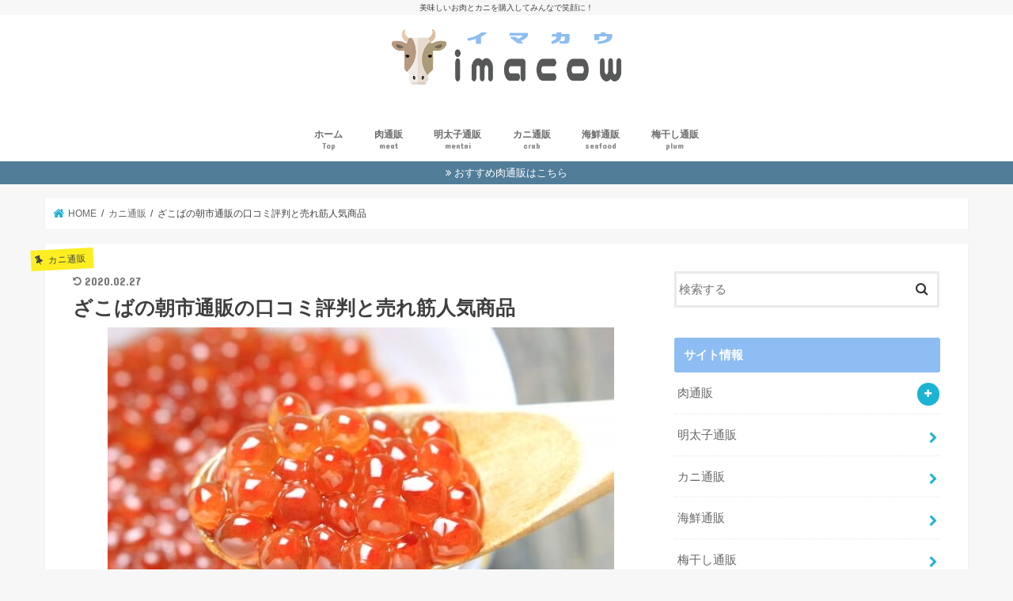

--- FILE ---
content_type: text/html; charset=UTF-8
request_url: https://www.ennis-texas.com/zakoba-tsuhan
body_size: 19261
content:
<!doctype html>
<html dir="ltr" lang="ja">

<head>
<meta charset="utf-8">
<meta http-equiv="X-UA-Compatible" content="IE=edge">

<meta name="HandheldFriendly" content="True">
<meta name="MobileOptimized" content="320">
<meta name="viewport" content="width=device-width, initial-scale=1"/>

<link rel="apple-touch-icon" href="https://www.ennis-texas.com/wp-content/uploads/s512_f_object_101_0nbg.png"><link rel="icon" href="https://www.ennis-texas.com/wp-content/uploads/s512_f_object_101_0nbg.png">
<link rel="pingback" href="https://www.ennis-texas.com/xmlrpc.php">

<!--[if IE]>
<link rel="shortcut icon" href="https://www.ennis-texas.com/wp-content/uploads/s512_f_object_101_0nbg.png"><![endif]-->


<!-- Global site tag (gtag.js) - Google Analytics -->
<script async src="https://www.googletagmanager.com/gtag/js?id=UA-146424766-1"></script>
<script>
  window.dataLayer = window.dataLayer || [];
  function gtag(){dataLayer.push(arguments);}
  gtag('js', new Date());

  gtag('config', 'UA-146424766-1');
</script>


		<!-- All in One SEO 4.7.0 - aioseo.com -->
		<title>ざこばの朝市通販の口コミ評判と売れ筋人気商品 | 肉通販・カニ通販のお取り寄せ</title>
		<meta name="description" content="ざこばの朝市オンラインショップの口コミ評判と売れ筋人気ランキングを紹介しています。大阪市中央卸売市場より海産物を直送している通販サイトの評価はいかに。今すぐチェック！" />
		<meta name="robots" content="max-image-preview:large" />
		<meta name="keywords" content="ざこばの朝市" />
		<link rel="canonical" href="https://www.ennis-texas.com/zakoba-tsuhan" />
		<meta name="generator" content="All in One SEO (AIOSEO) 4.7.0" />
		<meta name="google" content="nositelinkssearchbox" />
		<script type="application/ld+json" class="aioseo-schema">
			{"@context":"https:\/\/schema.org","@graph":[{"@type":"Article","@id":"https:\/\/www.ennis-texas.com\/zakoba-tsuhan#article","name":"\u3056\u3053\u3070\u306e\u671d\u5e02\u901a\u8ca9\u306e\u53e3\u30b3\u30df\u8a55\u5224\u3068\u58f2\u308c\u7b4b\u4eba\u6c17\u5546\u54c1 | \u8089\u901a\u8ca9\u30fb\u30ab\u30cb\u901a\u8ca9\u306e\u304a\u53d6\u308a\u5bc4\u305b","headline":"\u3056\u3053\u3070\u306e\u671d\u5e02\u901a\u8ca9\u306e\u53e3\u30b3\u30df\u8a55\u5224\u3068\u58f2\u308c\u7b4b\u4eba\u6c17\u5546\u54c1","author":{"@id":"https:\/\/www.ennis-texas.com\/author\/uciedh49djdyyeuvaey748cdyepalwza#author"},"publisher":{"@id":"https:\/\/www.ennis-texas.com\/#organization"},"image":{"@type":"ImageObject","url":"https:\/\/www.ennis-texas.com\/wp-content\/uploads\/9b7b89cbc5eee9dea3f98ca71facdc7d_s.jpg","width":640,"height":427,"caption":"\u6d77\u7523\u7269\u3044\u304f\u3089"},"datePublished":"2018-03-20T13:47:04+09:00","dateModified":"2020-02-27T14:39:06+09:00","inLanguage":"ja","mainEntityOfPage":{"@id":"https:\/\/www.ennis-texas.com\/zakoba-tsuhan#webpage"},"isPartOf":{"@id":"https:\/\/www.ennis-texas.com\/zakoba-tsuhan#webpage"},"articleSection":"\u30ab\u30cb\u901a\u8ca9"},{"@type":"BreadcrumbList","@id":"https:\/\/www.ennis-texas.com\/zakoba-tsuhan#breadcrumblist","itemListElement":[{"@type":"ListItem","@id":"https:\/\/www.ennis-texas.com\/#listItem","position":1,"name":"\u5bb6"}]},{"@type":"Organization","@id":"https:\/\/www.ennis-texas.com\/#organization","name":"\u8089\u901a\u8ca9\u30fb\u30ab\u30cb\u901a\u8ca9\u306e\u304a\u53d6\u308a\u5bc4\u305b","description":"\u7f8e\u5473\u3057\u3044\u304a\u8089\u3068\u30ab\u30cb\u3092\u8cfc\u5165\u3057\u3066\u307f\u3093\u306a\u3067\u7b11\u9854\u306b\uff01","url":"https:\/\/www.ennis-texas.com\/"},{"@type":"Person","@id":"https:\/\/www.ennis-texas.com\/author\/uciedh49djdyyeuvaey748cdyepalwza#author","url":"https:\/\/www.ennis-texas.com\/author\/uciedh49djdyyeuvaey748cdyepalwza","name":"\u7de8\u96c6\u90e8\u57f7\u7b46","image":{"@type":"ImageObject","@id":"https:\/\/www.ennis-texas.com\/zakoba-tsuhan#authorImage","url":"https:\/\/secure.gravatar.com\/avatar\/d9cb5647e7d1d41fd064083e0a0bbfbe?s=96&d=mm&r=g","width":96,"height":96,"caption":"\u7de8\u96c6\u90e8\u57f7\u7b46"}},{"@type":"WebPage","@id":"https:\/\/www.ennis-texas.com\/zakoba-tsuhan#webpage","url":"https:\/\/www.ennis-texas.com\/zakoba-tsuhan","name":"\u3056\u3053\u3070\u306e\u671d\u5e02\u901a\u8ca9\u306e\u53e3\u30b3\u30df\u8a55\u5224\u3068\u58f2\u308c\u7b4b\u4eba\u6c17\u5546\u54c1 | \u8089\u901a\u8ca9\u30fb\u30ab\u30cb\u901a\u8ca9\u306e\u304a\u53d6\u308a\u5bc4\u305b","description":"\u3056\u3053\u3070\u306e\u671d\u5e02\u30aa\u30f3\u30e9\u30a4\u30f3\u30b7\u30e7\u30c3\u30d7\u306e\u53e3\u30b3\u30df\u8a55\u5224\u3068\u58f2\u308c\u7b4b\u4eba\u6c17\u30e9\u30f3\u30ad\u30f3\u30b0\u3092\u7d39\u4ecb\u3057\u3066\u3044\u307e\u3059\u3002\u5927\u962a\u5e02\u4e2d\u592e\u5378\u58f2\u5e02\u5834\u3088\u308a\u6d77\u7523\u7269\u3092\u76f4\u9001\u3057\u3066\u3044\u308b\u901a\u8ca9\u30b5\u30a4\u30c8\u306e\u8a55\u4fa1\u306f\u3044\u304b\u306b\u3002\u4eca\u3059\u3050\u30c1\u30a7\u30c3\u30af\uff01","inLanguage":"ja","isPartOf":{"@id":"https:\/\/www.ennis-texas.com\/#website"},"breadcrumb":{"@id":"https:\/\/www.ennis-texas.com\/zakoba-tsuhan#breadcrumblist"},"author":{"@id":"https:\/\/www.ennis-texas.com\/author\/uciedh49djdyyeuvaey748cdyepalwza#author"},"creator":{"@id":"https:\/\/www.ennis-texas.com\/author\/uciedh49djdyyeuvaey748cdyepalwza#author"},"image":{"@type":"ImageObject","url":"https:\/\/www.ennis-texas.com\/wp-content\/uploads\/9b7b89cbc5eee9dea3f98ca71facdc7d_s.jpg","@id":"https:\/\/www.ennis-texas.com\/zakoba-tsuhan\/#mainImage","width":640,"height":427,"caption":"\u6d77\u7523\u7269\u3044\u304f\u3089"},"primaryImageOfPage":{"@id":"https:\/\/www.ennis-texas.com\/zakoba-tsuhan#mainImage"},"datePublished":"2018-03-20T13:47:04+09:00","dateModified":"2020-02-27T14:39:06+09:00"},{"@type":"WebSite","@id":"https:\/\/www.ennis-texas.com\/#website","url":"https:\/\/www.ennis-texas.com\/","name":"\u8089\u901a\u8ca9\u30fb\u30ab\u30cb\u901a\u8ca9\u306e\u304a\u53d6\u308a\u5bc4\u305b","description":"\u7f8e\u5473\u3057\u3044\u304a\u8089\u3068\u30ab\u30cb\u3092\u8cfc\u5165\u3057\u3066\u307f\u3093\u306a\u3067\u7b11\u9854\u306b\uff01","inLanguage":"ja","publisher":{"@id":"https:\/\/www.ennis-texas.com\/#organization"}}]}
		</script>
		<!-- All in One SEO -->

<link rel='dns-prefetch' href='//ajax.googleapis.com' />
<link rel='dns-prefetch' href='//fonts.googleapis.com' />
<link rel='dns-prefetch' href='//maxcdn.bootstrapcdn.com' />
<link rel="alternate" type="application/rss+xml" title="肉通販・カニ通販のお取り寄せ &raquo; フィード" href="https://www.ennis-texas.com/feed" />
<link rel="alternate" type="application/rss+xml" title="肉通販・カニ通販のお取り寄せ &raquo; コメントフィード" href="https://www.ennis-texas.com/comments/feed" />
<script type="text/javascript">
/* <![CDATA[ */
window._wpemojiSettings = {"baseUrl":"https:\/\/s.w.org\/images\/core\/emoji\/15.0.3\/72x72\/","ext":".png","svgUrl":"https:\/\/s.w.org\/images\/core\/emoji\/15.0.3\/svg\/","svgExt":".svg","source":{"concatemoji":"https:\/\/www.ennis-texas.com\/wp-includes\/js\/wp-emoji-release.min.js"}};
/*! This file is auto-generated */
!function(i,n){var o,s,e;function c(e){try{var t={supportTests:e,timestamp:(new Date).valueOf()};sessionStorage.setItem(o,JSON.stringify(t))}catch(e){}}function p(e,t,n){e.clearRect(0,0,e.canvas.width,e.canvas.height),e.fillText(t,0,0);var t=new Uint32Array(e.getImageData(0,0,e.canvas.width,e.canvas.height).data),r=(e.clearRect(0,0,e.canvas.width,e.canvas.height),e.fillText(n,0,0),new Uint32Array(e.getImageData(0,0,e.canvas.width,e.canvas.height).data));return t.every(function(e,t){return e===r[t]})}function u(e,t,n){switch(t){case"flag":return n(e,"\ud83c\udff3\ufe0f\u200d\u26a7\ufe0f","\ud83c\udff3\ufe0f\u200b\u26a7\ufe0f")?!1:!n(e,"\ud83c\uddfa\ud83c\uddf3","\ud83c\uddfa\u200b\ud83c\uddf3")&&!n(e,"\ud83c\udff4\udb40\udc67\udb40\udc62\udb40\udc65\udb40\udc6e\udb40\udc67\udb40\udc7f","\ud83c\udff4\u200b\udb40\udc67\u200b\udb40\udc62\u200b\udb40\udc65\u200b\udb40\udc6e\u200b\udb40\udc67\u200b\udb40\udc7f");case"emoji":return!n(e,"\ud83d\udc26\u200d\u2b1b","\ud83d\udc26\u200b\u2b1b")}return!1}function f(e,t,n){var r="undefined"!=typeof WorkerGlobalScope&&self instanceof WorkerGlobalScope?new OffscreenCanvas(300,150):i.createElement("canvas"),a=r.getContext("2d",{willReadFrequently:!0}),o=(a.textBaseline="top",a.font="600 32px Arial",{});return e.forEach(function(e){o[e]=t(a,e,n)}),o}function t(e){var t=i.createElement("script");t.src=e,t.defer=!0,i.head.appendChild(t)}"undefined"!=typeof Promise&&(o="wpEmojiSettingsSupports",s=["flag","emoji"],n.supports={everything:!0,everythingExceptFlag:!0},e=new Promise(function(e){i.addEventListener("DOMContentLoaded",e,{once:!0})}),new Promise(function(t){var n=function(){try{var e=JSON.parse(sessionStorage.getItem(o));if("object"==typeof e&&"number"==typeof e.timestamp&&(new Date).valueOf()<e.timestamp+604800&&"object"==typeof e.supportTests)return e.supportTests}catch(e){}return null}();if(!n){if("undefined"!=typeof Worker&&"undefined"!=typeof OffscreenCanvas&&"undefined"!=typeof URL&&URL.createObjectURL&&"undefined"!=typeof Blob)try{var e="postMessage("+f.toString()+"("+[JSON.stringify(s),u.toString(),p.toString()].join(",")+"));",r=new Blob([e],{type:"text/javascript"}),a=new Worker(URL.createObjectURL(r),{name:"wpTestEmojiSupports"});return void(a.onmessage=function(e){c(n=e.data),a.terminate(),t(n)})}catch(e){}c(n=f(s,u,p))}t(n)}).then(function(e){for(var t in e)n.supports[t]=e[t],n.supports.everything=n.supports.everything&&n.supports[t],"flag"!==t&&(n.supports.everythingExceptFlag=n.supports.everythingExceptFlag&&n.supports[t]);n.supports.everythingExceptFlag=n.supports.everythingExceptFlag&&!n.supports.flag,n.DOMReady=!1,n.readyCallback=function(){n.DOMReady=!0}}).then(function(){return e}).then(function(){var e;n.supports.everything||(n.readyCallback(),(e=n.source||{}).concatemoji?t(e.concatemoji):e.wpemoji&&e.twemoji&&(t(e.twemoji),t(e.wpemoji)))}))}((window,document),window._wpemojiSettings);
/* ]]> */
</script>
<style id='wp-emoji-styles-inline-css' type='text/css'>

	img.wp-smiley, img.emoji {
		display: inline !important;
		border: none !important;
		box-shadow: none !important;
		height: 1em !important;
		width: 1em !important;
		margin: 0 0.07em !important;
		vertical-align: -0.1em !important;
		background: none !important;
		padding: 0 !important;
	}
</style>
<link rel='stylesheet' id='wp-block-library-css' href='https://www.ennis-texas.com/wp-includes/css/dist/block-library/style.min.css' type='text/css' media='all' />
<style id='classic-theme-styles-inline-css' type='text/css'>
/*! This file is auto-generated */
.wp-block-button__link{color:#fff;background-color:#32373c;border-radius:9999px;box-shadow:none;text-decoration:none;padding:calc(.667em + 2px) calc(1.333em + 2px);font-size:1.125em}.wp-block-file__button{background:#32373c;color:#fff;text-decoration:none}
</style>
<style id='global-styles-inline-css' type='text/css'>
:root{--wp--preset--aspect-ratio--square: 1;--wp--preset--aspect-ratio--4-3: 4/3;--wp--preset--aspect-ratio--3-4: 3/4;--wp--preset--aspect-ratio--3-2: 3/2;--wp--preset--aspect-ratio--2-3: 2/3;--wp--preset--aspect-ratio--16-9: 16/9;--wp--preset--aspect-ratio--9-16: 9/16;--wp--preset--color--black: #000000;--wp--preset--color--cyan-bluish-gray: #abb8c3;--wp--preset--color--white: #ffffff;--wp--preset--color--pale-pink: #f78da7;--wp--preset--color--vivid-red: #cf2e2e;--wp--preset--color--luminous-vivid-orange: #ff6900;--wp--preset--color--luminous-vivid-amber: #fcb900;--wp--preset--color--light-green-cyan: #7bdcb5;--wp--preset--color--vivid-green-cyan: #00d084;--wp--preset--color--pale-cyan-blue: #8ed1fc;--wp--preset--color--vivid-cyan-blue: #0693e3;--wp--preset--color--vivid-purple: #9b51e0;--wp--preset--gradient--vivid-cyan-blue-to-vivid-purple: linear-gradient(135deg,rgba(6,147,227,1) 0%,rgb(155,81,224) 100%);--wp--preset--gradient--light-green-cyan-to-vivid-green-cyan: linear-gradient(135deg,rgb(122,220,180) 0%,rgb(0,208,130) 100%);--wp--preset--gradient--luminous-vivid-amber-to-luminous-vivid-orange: linear-gradient(135deg,rgba(252,185,0,1) 0%,rgba(255,105,0,1) 100%);--wp--preset--gradient--luminous-vivid-orange-to-vivid-red: linear-gradient(135deg,rgba(255,105,0,1) 0%,rgb(207,46,46) 100%);--wp--preset--gradient--very-light-gray-to-cyan-bluish-gray: linear-gradient(135deg,rgb(238,238,238) 0%,rgb(169,184,195) 100%);--wp--preset--gradient--cool-to-warm-spectrum: linear-gradient(135deg,rgb(74,234,220) 0%,rgb(151,120,209) 20%,rgb(207,42,186) 40%,rgb(238,44,130) 60%,rgb(251,105,98) 80%,rgb(254,248,76) 100%);--wp--preset--gradient--blush-light-purple: linear-gradient(135deg,rgb(255,206,236) 0%,rgb(152,150,240) 100%);--wp--preset--gradient--blush-bordeaux: linear-gradient(135deg,rgb(254,205,165) 0%,rgb(254,45,45) 50%,rgb(107,0,62) 100%);--wp--preset--gradient--luminous-dusk: linear-gradient(135deg,rgb(255,203,112) 0%,rgb(199,81,192) 50%,rgb(65,88,208) 100%);--wp--preset--gradient--pale-ocean: linear-gradient(135deg,rgb(255,245,203) 0%,rgb(182,227,212) 50%,rgb(51,167,181) 100%);--wp--preset--gradient--electric-grass: linear-gradient(135deg,rgb(202,248,128) 0%,rgb(113,206,126) 100%);--wp--preset--gradient--midnight: linear-gradient(135deg,rgb(2,3,129) 0%,rgb(40,116,252) 100%);--wp--preset--font-size--small: 13px;--wp--preset--font-size--medium: 20px;--wp--preset--font-size--large: 36px;--wp--preset--font-size--x-large: 42px;--wp--preset--spacing--20: 0.44rem;--wp--preset--spacing--30: 0.67rem;--wp--preset--spacing--40: 1rem;--wp--preset--spacing--50: 1.5rem;--wp--preset--spacing--60: 2.25rem;--wp--preset--spacing--70: 3.38rem;--wp--preset--spacing--80: 5.06rem;--wp--preset--shadow--natural: 6px 6px 9px rgba(0, 0, 0, 0.2);--wp--preset--shadow--deep: 12px 12px 50px rgba(0, 0, 0, 0.4);--wp--preset--shadow--sharp: 6px 6px 0px rgba(0, 0, 0, 0.2);--wp--preset--shadow--outlined: 6px 6px 0px -3px rgba(255, 255, 255, 1), 6px 6px rgba(0, 0, 0, 1);--wp--preset--shadow--crisp: 6px 6px 0px rgba(0, 0, 0, 1);}:where(.is-layout-flex){gap: 0.5em;}:where(.is-layout-grid){gap: 0.5em;}body .is-layout-flex{display: flex;}.is-layout-flex{flex-wrap: wrap;align-items: center;}.is-layout-flex > :is(*, div){margin: 0;}body .is-layout-grid{display: grid;}.is-layout-grid > :is(*, div){margin: 0;}:where(.wp-block-columns.is-layout-flex){gap: 2em;}:where(.wp-block-columns.is-layout-grid){gap: 2em;}:where(.wp-block-post-template.is-layout-flex){gap: 1.25em;}:where(.wp-block-post-template.is-layout-grid){gap: 1.25em;}.has-black-color{color: var(--wp--preset--color--black) !important;}.has-cyan-bluish-gray-color{color: var(--wp--preset--color--cyan-bluish-gray) !important;}.has-white-color{color: var(--wp--preset--color--white) !important;}.has-pale-pink-color{color: var(--wp--preset--color--pale-pink) !important;}.has-vivid-red-color{color: var(--wp--preset--color--vivid-red) !important;}.has-luminous-vivid-orange-color{color: var(--wp--preset--color--luminous-vivid-orange) !important;}.has-luminous-vivid-amber-color{color: var(--wp--preset--color--luminous-vivid-amber) !important;}.has-light-green-cyan-color{color: var(--wp--preset--color--light-green-cyan) !important;}.has-vivid-green-cyan-color{color: var(--wp--preset--color--vivid-green-cyan) !important;}.has-pale-cyan-blue-color{color: var(--wp--preset--color--pale-cyan-blue) !important;}.has-vivid-cyan-blue-color{color: var(--wp--preset--color--vivid-cyan-blue) !important;}.has-vivid-purple-color{color: var(--wp--preset--color--vivid-purple) !important;}.has-black-background-color{background-color: var(--wp--preset--color--black) !important;}.has-cyan-bluish-gray-background-color{background-color: var(--wp--preset--color--cyan-bluish-gray) !important;}.has-white-background-color{background-color: var(--wp--preset--color--white) !important;}.has-pale-pink-background-color{background-color: var(--wp--preset--color--pale-pink) !important;}.has-vivid-red-background-color{background-color: var(--wp--preset--color--vivid-red) !important;}.has-luminous-vivid-orange-background-color{background-color: var(--wp--preset--color--luminous-vivid-orange) !important;}.has-luminous-vivid-amber-background-color{background-color: var(--wp--preset--color--luminous-vivid-amber) !important;}.has-light-green-cyan-background-color{background-color: var(--wp--preset--color--light-green-cyan) !important;}.has-vivid-green-cyan-background-color{background-color: var(--wp--preset--color--vivid-green-cyan) !important;}.has-pale-cyan-blue-background-color{background-color: var(--wp--preset--color--pale-cyan-blue) !important;}.has-vivid-cyan-blue-background-color{background-color: var(--wp--preset--color--vivid-cyan-blue) !important;}.has-vivid-purple-background-color{background-color: var(--wp--preset--color--vivid-purple) !important;}.has-black-border-color{border-color: var(--wp--preset--color--black) !important;}.has-cyan-bluish-gray-border-color{border-color: var(--wp--preset--color--cyan-bluish-gray) !important;}.has-white-border-color{border-color: var(--wp--preset--color--white) !important;}.has-pale-pink-border-color{border-color: var(--wp--preset--color--pale-pink) !important;}.has-vivid-red-border-color{border-color: var(--wp--preset--color--vivid-red) !important;}.has-luminous-vivid-orange-border-color{border-color: var(--wp--preset--color--luminous-vivid-orange) !important;}.has-luminous-vivid-amber-border-color{border-color: var(--wp--preset--color--luminous-vivid-amber) !important;}.has-light-green-cyan-border-color{border-color: var(--wp--preset--color--light-green-cyan) !important;}.has-vivid-green-cyan-border-color{border-color: var(--wp--preset--color--vivid-green-cyan) !important;}.has-pale-cyan-blue-border-color{border-color: var(--wp--preset--color--pale-cyan-blue) !important;}.has-vivid-cyan-blue-border-color{border-color: var(--wp--preset--color--vivid-cyan-blue) !important;}.has-vivid-purple-border-color{border-color: var(--wp--preset--color--vivid-purple) !important;}.has-vivid-cyan-blue-to-vivid-purple-gradient-background{background: var(--wp--preset--gradient--vivid-cyan-blue-to-vivid-purple) !important;}.has-light-green-cyan-to-vivid-green-cyan-gradient-background{background: var(--wp--preset--gradient--light-green-cyan-to-vivid-green-cyan) !important;}.has-luminous-vivid-amber-to-luminous-vivid-orange-gradient-background{background: var(--wp--preset--gradient--luminous-vivid-amber-to-luminous-vivid-orange) !important;}.has-luminous-vivid-orange-to-vivid-red-gradient-background{background: var(--wp--preset--gradient--luminous-vivid-orange-to-vivid-red) !important;}.has-very-light-gray-to-cyan-bluish-gray-gradient-background{background: var(--wp--preset--gradient--very-light-gray-to-cyan-bluish-gray) !important;}.has-cool-to-warm-spectrum-gradient-background{background: var(--wp--preset--gradient--cool-to-warm-spectrum) !important;}.has-blush-light-purple-gradient-background{background: var(--wp--preset--gradient--blush-light-purple) !important;}.has-blush-bordeaux-gradient-background{background: var(--wp--preset--gradient--blush-bordeaux) !important;}.has-luminous-dusk-gradient-background{background: var(--wp--preset--gradient--luminous-dusk) !important;}.has-pale-ocean-gradient-background{background: var(--wp--preset--gradient--pale-ocean) !important;}.has-electric-grass-gradient-background{background: var(--wp--preset--gradient--electric-grass) !important;}.has-midnight-gradient-background{background: var(--wp--preset--gradient--midnight) !important;}.has-small-font-size{font-size: var(--wp--preset--font-size--small) !important;}.has-medium-font-size{font-size: var(--wp--preset--font-size--medium) !important;}.has-large-font-size{font-size: var(--wp--preset--font-size--large) !important;}.has-x-large-font-size{font-size: var(--wp--preset--font-size--x-large) !important;}
:where(.wp-block-post-template.is-layout-flex){gap: 1.25em;}:where(.wp-block-post-template.is-layout-grid){gap: 1.25em;}
:where(.wp-block-columns.is-layout-flex){gap: 2em;}:where(.wp-block-columns.is-layout-grid){gap: 2em;}
:root :where(.wp-block-pullquote){font-size: 1.5em;line-height: 1.6;}
</style>
<link rel='stylesheet' id='contact-form-7-css' href='https://www.ennis-texas.com/wp-content/plugins/contact-form-7/includes/css/styles.css' type='text/css' media='all' />
<link rel='stylesheet' id='style-css' href='https://www.ennis-texas.com/wp-content/themes/jstork/style.css' type='text/css' media='all' />
<link rel='stylesheet' id='child-style-css' href='https://www.ennis-texas.com/wp-content/themes/jstork_custom/style.css' type='text/css' media='all' />
<link rel='stylesheet' id='slick-css' href='https://www.ennis-texas.com/wp-content/themes/jstork/library/css/slick.css' type='text/css' media='all' />
<link rel='stylesheet' id='shortcode-css' href='https://www.ennis-texas.com/wp-content/themes/jstork/library/css/shortcode.css' type='text/css' media='all' />
<link rel='stylesheet' id='gf_Concert-css' href='//fonts.googleapis.com/css?family=Concert+One' type='text/css' media='all' />
<link rel='stylesheet' id='gf_Lato-css' href='//fonts.googleapis.com/css?family=Lato' type='text/css' media='all' />
<link rel='stylesheet' id='fontawesome-css' href='//maxcdn.bootstrapcdn.com/font-awesome/4.7.0/css/font-awesome.min.css' type='text/css' media='all' />
<link rel='stylesheet' id='remodal-css' href='https://www.ennis-texas.com/wp-content/themes/jstork/library/css/remodal.css' type='text/css' media='all' />
<link rel='stylesheet' id='animate-css' href='https://www.ennis-texas.com/wp-content/themes/jstork/library/css/animate.min.css' type='text/css' media='all' />
<link rel='stylesheet' id='wp-associate-post-r2-css' href='https://www.ennis-texas.com/wp-content/plugins/wp-associate-post-r2/css/skin-standard.css' type='text/css' media='all' />
<script type="text/javascript" src="//ajax.googleapis.com/ajax/libs/jquery/1.12.4/jquery.min.js" id="jquery-js"></script>
<link rel="https://api.w.org/" href="https://www.ennis-texas.com/wp-json/" /><link rel="alternate" title="JSON" type="application/json" href="https://www.ennis-texas.com/wp-json/wp/v2/posts/858" /><link rel="EditURI" type="application/rsd+xml" title="RSD" href="https://www.ennis-texas.com/xmlrpc.php?rsd" />

<link rel='shortlink' href='https://www.ennis-texas.com/?p=858' />
<link rel="alternate" title="oEmbed (JSON)" type="application/json+oembed" href="https://www.ennis-texas.com/wp-json/oembed/1.0/embed?url=https%3A%2F%2Fwww.ennis-texas.com%2Fzakoba-tsuhan" />
<link rel="alternate" title="oEmbed (XML)" type="text/xml+oembed" href="https://www.ennis-texas.com/wp-json/oembed/1.0/embed?url=https%3A%2F%2Fwww.ennis-texas.com%2Fzakoba-tsuhan&#038;format=xml" />
<style type="text/css">
body{color: #3E3E3E;}
a, #breadcrumb li.bc_homelink a::before, .authorbox .author_sns li a::before{color: #1BB4D3;}
a:hover{color: #E69B9B;}
.article-footer .post-categories li a,.article-footer .tags a,.accordionBtn{  background: #1BB4D3;  border-color: #1BB4D3;}
.article-footer .tags a{color:#1BB4D3; background: none;}
.article-footer .post-categories li a:hover,.article-footer .tags a:hover,.accordionBtn.active{ background:#E69B9B;  border-color:#E69B9B;}
input[type="text"],input[type="password"],input[type="datetime"],input[type="datetime-local"],input[type="date"],input[type="month"],input[type="time"],input[type="week"],input[type="number"],input[type="email"],input[type="url"],input[type="search"],input[type="tel"],input[type="color"],select,textarea,.field { background-color: #ffffff;}
.header{color: #000000;}
.bgfull .header,.header.bg,.header #inner-header,.menu-sp{background: #ffffff;}
#logo a{color: #eeee22;}
#g_nav .nav li a,.nav_btn,.menu-sp a,.menu-sp a,.menu-sp > ul:after{color: #6b6b6b;}
#logo a:hover,#g_nav .nav li a:hover,.nav_btn:hover{color:#000000;}
@media only screen and (min-width: 768px) {
.nav > li > a:after{background: #000000;}
.nav ul {background: #666666;}
#g_nav .nav li ul.sub-menu li a{color: #f7f7f7;}
}
@media only screen and (max-width: 1165px) {
.site_description{background: #ffffff; color: #000000;}
}
#inner-content, #breadcrumb, .entry-content blockquote:before, .entry-content blockquote:after{background: #ffffff}
.top-post-list .post-list:before{background: #1BB4D3;}
.widget li a:after{color: #1BB4D3;}
.entry-content h2,.widgettitle,.accordion::before{background: #8dbdf2; color: #ffffff;}
.entry-content h3{border-color: #8dbdf2;}
.h_boader .entry-content h2{border-color: #8dbdf2; color: #3E3E3E;}
.h_balloon .entry-content h2:after{border-top-color: #8dbdf2;}
.entry-content ul li:before{ background: #8dbdf2;}
.entry-content ol li:before{ background: #8dbdf2;}
.post-list-card .post-list .eyecatch .cat-name,.top-post-list .post-list .eyecatch .cat-name,.byline .cat-name,.single .authorbox .author-newpost li .cat-name,.related-box li .cat-name,.carouselwrap .cat-name,.eyecatch .cat-name{background: #fcee21; color:  #444444;}
ul.wpp-list li a:before{background: #8dbdf2; color: #ffffff;}
.readmore a{border:1px solid #1BB4D3;color:#1BB4D3;}
.readmore a:hover{background:#1BB4D3;color:#fff;}
.btn-wrap a{background: #1BB4D3;border: 1px solid #1BB4D3;}
.btn-wrap a:hover{background: #E69B9B;border-color: #E69B9B;}
.btn-wrap.simple a{border:1px solid #1BB4D3;color:#1BB4D3;}
.btn-wrap.simple a:hover{background:#1BB4D3;}
.blue-btn, .comment-reply-link, #submit { background-color: #1BB4D3; }
.blue-btn:hover, .comment-reply-link:hover, #submit:hover, .blue-btn:focus, .comment-reply-link:focus, #submit:focus {background-color: #E69B9B; }
#sidebar1{color: #444444;}
.widget:not(.widget_text) a{color:#666666;}
.widget:not(.widget_text) a:hover{color:#999999;}
.bgfull #footer-top,#footer-top .inner,.cta-inner{background-color: #666666; color: #CACACA;}
.footer a,#footer-top a{color: #f7f7f7;}
#footer-top .widgettitle{color: #CACACA;}
.bgfull .footer,.footer.bg,.footer .inner {background-color: #666666;color: #CACACA;}
.footer-links li a:before{ color: #ffffff;}
.pagination a, .pagination span,.page-links a{border-color: #1BB4D3; color: #1BB4D3;}
.pagination .current,.pagination .current:hover,.page-links ul > li > span{background-color: #1BB4D3; border-color: #1BB4D3;}
.pagination a:hover, .pagination a:focus,.page-links a:hover, .page-links a:focus{background-color: #1BB4D3; color: #fff;}
</style>
	<style type="text/css">
		/*<!-- rtoc -->*/
		.rtoc-mokuji-content {
			background-color: ;
		}

		.rtoc-mokuji-content.frame1 {
			border: 1px solid #3f9cff;
		}

		.rtoc-mokuji-content #rtoc-mokuji-title {
			color: #3f9cff;
		}

		.rtoc-mokuji-content .rtoc-mokuji li>a {
			color: #555555;
		}

		.rtoc-mokuji-content .mokuji_ul.level-1>.rtoc-item::before {
			background-color: #3f9cff !important;
		}

		.rtoc-mokuji-content .mokuji_ul.level-2>.rtoc-item::before {
			background-color: #3f9cff !important;
		}

		.rtoc-mokuji-content.frame2::before,
		.rtoc-mokuji-content.frame3,
		.rtoc-mokuji-content.frame4,
		.rtoc-mokuji-content.frame5 {
			border-color: #3f9cff !important;
		}

		.rtoc-mokuji-content.frame5::before,
		.rtoc-mokuji-content.frame5::after {
			background-color: #3f9cff;
		}

		.widget_block #rtoc-mokuji-widget-wrapper .rtoc-mokuji.level-1 .rtoc-item.rtoc-current:after,
		.widget #rtoc-mokuji-widget-wrapper .rtoc-mokuji.level-1 .rtoc-item.rtoc-current:after,
		#scrollad #rtoc-mokuji-widget-wrapper .rtoc-mokuji.level-1 .rtoc-item.rtoc-current:after,
		#sideBarTracking #rtoc-mokuji-widget-wrapper .rtoc-mokuji.level-1 .rtoc-item.rtoc-current:after {
			background-color: #3f9cff !important;
		}

		.cls-1,
		.cls-2 {
			stroke: #3f9cff;
		}

		.rtoc-mokuji-content .decimal_ol.level-2>.rtoc-item::before,
		.rtoc-mokuji-content .mokuji_ol.level-2>.rtoc-item::before,
		.rtoc-mokuji-content .decimal_ol.level-2>.rtoc-item::after,
		.rtoc-mokuji-content .decimal_ol.level-2>.rtoc-item::after {
			color: #3f9cff;
			background-color: #3f9cff;
		}

		.rtoc-mokuji-content .rtoc-mokuji.level-1>.rtoc-item::before {
			color: #3f9cff;
		}

		.rtoc-mokuji-content .decimal_ol>.rtoc-item::after {
			background-color: #3f9cff;
		}

		.rtoc-mokuji-content .decimal_ol>.rtoc-item::before {
			color: #3f9cff;
		}

		/*rtoc_return*/
		#rtoc_return a::before {
			background-image: url(https://www.ennis-texas.com/wp-content/plugins/rich-table-of-content/include/../img/rtoc_return.png);
		}

		#rtoc_return a {
			background-color: #3f9cff !important;
		}

		/* アクセントポイント */
		.rtoc-mokuji-content .level-1>.rtoc-item #rtocAC.accent-point::after {
			background-color: #3f9cff;
		}

		.rtoc-mokuji-content .level-2>.rtoc-item #rtocAC.accent-point::after {
			background-color: #3f9cff;
		}
		.rtoc-mokuji-content.frame6,
		.rtoc-mokuji-content.frame7::before,
		.rtoc-mokuji-content.frame8::before {
			border-color: #3f9cff;
		}

		.rtoc-mokuji-content.frame6 #rtoc-mokuji-title,
		.rtoc-mokuji-content.frame7 #rtoc-mokuji-title::after {
			background-color: #3f9cff;
		}

		#rtoc-mokuji-wrapper.rtoc-mokuji-content.rtoc_h2_timeline .mokuji_ol.level-1>.rtoc-item::after,
		#rtoc-mokuji-wrapper.rtoc-mokuji-content.rtoc_h2_timeline .level-1.decimal_ol>.rtoc-item::after,
		#rtoc-mokuji-wrapper.rtoc-mokuji-content.rtoc_h3_timeline .mokuji_ol.level-2>.rtoc-item::after,
		#rtoc-mokuji-wrapper.rtoc-mokuji-content.rtoc_h3_timeline .mokuji_ol.level-2>.rtoc-item::after,
		.rtoc-mokuji-content.frame7 #rtoc-mokuji-title span::after {
			background-color: #3f9cff;
		}

		.widget #rtoc-mokuji-wrapper.rtoc-mokuji-content.frame6 #rtoc-mokuji-title {
			color: #3f9cff;
			background-color: ;
		}
	</style>
	<link rel="icon" href="https://www.ennis-texas.com/wp-content/uploads/cropped-s512_f_object_101_0nbg-32x32.png" sizes="32x32" />
<link rel="icon" href="https://www.ennis-texas.com/wp-content/uploads/cropped-s512_f_object_101_0nbg-192x192.png" sizes="192x192" />
<link rel="apple-touch-icon" href="https://www.ennis-texas.com/wp-content/uploads/cropped-s512_f_object_101_0nbg-180x180.png" />
<meta name="msapplication-TileImage" content="https://www.ennis-texas.com/wp-content/uploads/cropped-s512_f_object_101_0nbg-270x270.png" />
		<style type="text/css" id="wp-custom-css">
			.header.headercenter #logo img{
max-height: 70px;
margin-top: 10px;
	margin-bottom: 30px;
}

/* —–ブログカード日付非表示—– */

.entry-content .related_article .date {
display:none;
}

/* —–リストタグ—– */

.entry-content ul.list_check{
padding: 0.5em 1em 0.5em 2.3em;
position: relative;
border-radius: 10px;
border: solid 3px #3a8f76;
}
.entry-content ul.list_check li:before{
width: 0;
height: 0;
font-family: fontawesome;
content:"\f058";
position: absolute;
font-size: 1.2em;
left: -0.4em;
line-height:12px;
color: #3a8f76;
}


/* —–蛍光下線（黄色） —– */

.yellow {
background: linear-gradient(transparent 60%, #ffff8e 30%);
padding-bottom: .1em;
}

/* —–太字—– */

.bold {
font-weight: bold;
}

/* —–赤太字—– */

.bold-red {
color: #FF5252;
font-weight: bold;
}

/* —–赤字—– */

.bold-red {
color: #FF5252;
}

/* —–ポイントbox —– */

.box26 {
    position: relative;
    margin: 2em 0;
    padding: 1.0em 2em;
    border: solid 5px #fdd835;
    border-radius: 20px;
}
.box26 .box-title {
    position: absolute;
    display: inline-block;
    top: -13px;
    left: 30px;
    padding: 0 9px;
    line-height: 1;
    font-size: 18px;
    background: #FFF;
    color: #a66237;
    font-weight: bold;
}
.box26 p {
    margin: 0; 
    padding: 0;
}

/* —–注意点box —– */

.box27 {
    position: relative;
    margin: 2em 0;
    padding: 1em 2em;
    border: solid 4px #f19e9e;
    border-radius: 20px;
}
.box27 .box-title {
	position: absolute;
    display: inline-block;
    top: -13px;
    left: 20px;
    padding: 0 9px;
    line-height: 1;
    font-size: 18px;
    background: #FFF;
    color: #fd7575;
    font-weight: bold;
}
.box27 p {
    margin: 0; 
    padding: 0;
}

/* —–二重枠box —– */

.double-line {
    padding: 1.0em 1em;
    margin: 2em 0;
    border: double 7px #F57C00;
	  text-align:center;
}
.double-line p {
    margin: 0; 
    padding: 0;
}		</style>
		</head>

<body class="post-template-default single single-post postid-858 single-format-standard bgfull pannavi_on h_default sidebarright date_on">
	<div id="container">

<p class="site_description">美味しいお肉とカニを購入してみんなで笑顔に！</p><header class="header animated fadeIn headercenter" role="banner">
<div id="inner-header" class="wrap cf">
<div id="logo" class="gf ">
<p class="h1 img"><a href="https://www.ennis-texas.com"><img src="https://www.ennis-texas.com/wp-content/uploads/imacow-logo-1.png" alt="肉通販・カニ通販のお取り寄せ"></a></p>
</div>


<nav id="g_nav" role="navigation">
<ul id="menu-header" class="nav top-nav cf"><li id="menu-item-99" class="menu-item menu-item-type-custom menu-item-object-custom menu-item-home menu-item-99"><a href="https://www.ennis-texas.com/">ホーム<span class="gf">Top</span></a></li>
<li id="menu-item-696" class="menu-item menu-item-type-taxonomy menu-item-object-category menu-item-has-children menu-item-696"><a href="https://www.ennis-texas.com/category/meat-netshop">肉通販<span class="gf">meat</span></a>
<ul class="sub-menu">
	<li id="menu-item-92" class="menu-item menu-item-type-taxonomy menu-item-object-category menu-item-92"><a href="https://www.ennis-texas.com/category/meat-netshop/meatshop-basics">肉通販の初心者ガイド<span class="gf">Basics</span></a></li>
	<li id="menu-item-93" class="menu-item menu-item-type-taxonomy menu-item-object-category menu-item-93"><a href="https://www.ennis-texas.com/category/meat-netshop/netshop-butcher">肉通販一覧<span class="gf">Ordermeat</span></a></li>
</ul>
</li>
<li id="menu-item-695" class="menu-item menu-item-type-taxonomy menu-item-object-category menu-item-695"><a href="https://www.ennis-texas.com/category/mentaiko">明太子通販<span class="gf">mentai</span></a></li>
<li id="menu-item-935" class="menu-item menu-item-type-taxonomy menu-item-object-category current-post-ancestor current-menu-parent current-post-parent menu-item-935"><a href="https://www.ennis-texas.com/category/kani">カニ通販<span class="gf">crab</span></a></li>
<li id="menu-item-976" class="menu-item menu-item-type-taxonomy menu-item-object-category menu-item-976"><a href="https://www.ennis-texas.com/category/kaisen">海鮮通販<span class="gf">seafood</span></a></li>
<li id="menu-item-1293" class="menu-item menu-item-type-taxonomy menu-item-object-category menu-item-1293"><a href="https://www.ennis-texas.com/category/umeboshi">梅干し通販<span class="gf">plum</span></a></li>
</ul></nav>

<a href="#spnavi" data-remodal-target="spnavi" class="nav_btn"><span class="text gf">menu</span></a>



</div>
</header>

<div class="remodal" data-remodal-id="spnavi" data-remodal-options="hashTracking:false">
<button data-remodal-action="close" class="remodal-close"><span class="text gf">CLOSE</span></button>
<div id="custom_html-10" class="widget_text widget widget_custom_html"><h4 class="widgettitle"><span>おすすめ肉通販</span></h4><div class="textwidget custom-html-widget"><ul>
<li><a href="https://www.ennis-texas.com/nikutsuhan-matsusho">関西三大和牛の松商</a></li>
<li><a href="https://www.ennis-texas.com/nikutsuhan-yamato">松阪牛専門店やまと</a></li>
<li><a href="https://www.ennis-texas.com/nikutsuhan-sakano">米沢牛専門店さかの</a></li>
<li><a href="https://www.ennis-texas.com/meat-maichiku">ミートマイチク</a></li>
<li><a href="https://www.ennis-texas.com/koubegyunet">神戸ぐりる工房</a></li>
</ul></div></div><div id="custom_html-5" class="widget_text widget widget_custom_html"><h4 class="widgettitle"><span>おすすめカニ通販</span></h4><div class="textwidget custom-html-widget"><ul>
<li><a href="https://www.ennis-texas.com/kanihonpo-kanitsuhan">かに本舗</a></li>
<li><a href="https://www.ennis-texas.com/hokusen-kanitsuhan">北海道北釧水産</a></li>
<li><a href="https://www.ennis-texas.com/kaisenkobo-kanitsuhan">北海道海鮮工房</a></li>
<li><a href="https://www.ennis-texas.com/hamakaido-kanitsuhan">浜海道</a></li>
<li><a href="https://www.ennis-texas.com/kanimamire-kanitsuhan">かにまみれ</a></li>
</ul></div></div><button data-remodal-action="close" class="remodal-close"><span class="text gf">CLOSE</span></button>
</div>






<div class="header-info"><a  style="background-color: #517d99;" href="https://www.ennis-texas.com/nikutsuhan-ranking">おすすめ肉通販はこちら</a></div>




<div id="breadcrumb" class="breadcrumb inner wrap cf"><ul itemscope itemtype="http://schema.org/BreadcrumbList"><li itemprop="itemListElement" itemscope itemtype="http://schema.org/ListItem" class="bc_homelink"><a itemprop="item" href="https://www.ennis-texas.com/"><span itemprop="name"> HOME</span></a><meta itemprop="position" content="1" /></li><li itemprop="itemListElement" itemscope itemtype="http://schema.org/ListItem"><a itemprop="item" href="https://www.ennis-texas.com/category/kani"><span itemprop="name">カニ通販</span></a><meta itemprop="position" content="2" /></li><li itemprop="itemListElement" itemscope itemtype="http://schema.org/ListItem" class="bc_posttitle"><span itemprop="name">ざこばの朝市通販の口コミ評判と売れ筋人気商品</span><meta itemprop="position" content="3" /></li></ul></div>
<div id="content">
<div id="inner-content" class="wrap cf">

<main id="main" class="m-all t-all d-5of7 cf" role="main">
<article id="post-858" class="post-858 post type-post status-publish format-standard has-post-thumbnail hentry category-kani article cf" role="article">
<header class="article-header entry-header">
<p class="byline entry-meta vcard cf">
<span class="cat-name cat-id-11">カニ通販</span><time class="date gf entry-date undo updated" datetime="2020-02-27T14:39:06+09:00">2020.02.27</time>

<span class="writer name author"><span class="fn">編集部執筆</span></span>
</p>

<h1 class="entry-title single-title" itemprop="headline" rel="bookmark">ざこばの朝市通販の口コミ評判と売れ筋人気商品</h1>

<figure class="eyecatch">
<img width="640" height="427" src="https://www.ennis-texas.com/wp-content/uploads/9b7b89cbc5eee9dea3f98ca71facdc7d_s.jpg" class="attachment-post-thumbnail size-post-thumbnail wp-post-image" alt="海産物いくら" decoding="async" fetchpriority="high" srcset="https://www.ennis-texas.com/wp-content/uploads/9b7b89cbc5eee9dea3f98ca71facdc7d_s.jpg 640w, https://www.ennis-texas.com/wp-content/uploads/9b7b89cbc5eee9dea3f98ca71facdc7d_s-300x200.jpg 300w" sizes="(max-width: 640px) 100vw, 640px" /></figure>
<div class="share short">
<div class="sns">
<ul class="cf">

<li class="twitter"> 
<a target="blank" href="//twitter.com/intent/tweet?url=https%3A%2F%2Fwww.ennis-texas.com%2Fzakoba-tsuhan&text=%E3%81%96%E3%81%93%E3%81%B0%E3%81%AE%E6%9C%9D%E5%B8%82%E9%80%9A%E8%B2%A9%E3%81%AE%E5%8F%A3%E3%82%B3%E3%83%9F%E8%A9%95%E5%88%A4%E3%81%A8%E5%A3%B2%E3%82%8C%E7%AD%8B%E4%BA%BA%E6%B0%97%E5%95%86%E5%93%81&tw_p=tweetbutton" onclick="window.open(this.href, 'tweetwindow', 'width=550, height=450,personalbar=0,toolbar=0,scrollbars=1,resizable=1'); return false;"><span class="text">ポスト</span><span class="count"></span></a>
</li>

<li class="facebook">
<a href="//www.facebook.com/sharer.php?src=bm&u=https%3A%2F%2Fwww.ennis-texas.com%2Fzakoba-tsuhan&t=%E3%81%96%E3%81%93%E3%81%B0%E3%81%AE%E6%9C%9D%E5%B8%82%E9%80%9A%E8%B2%A9%E3%81%AE%E5%8F%A3%E3%82%B3%E3%83%9F%E8%A9%95%E5%88%A4%E3%81%A8%E5%A3%B2%E3%82%8C%E7%AD%8B%E4%BA%BA%E6%B0%97%E5%95%86%E5%93%81" onclick="javascript:window.open(this.href, '', 'menubar=no,toolbar=no,resizable=yes,scrollbars=yes,height=300,width=600');return false;"><i class="fa fa-facebook"></i><span class="text">シェア</span><span class="count"></span></a>
</li>

<li class="hatebu">       
<a href="//b.hatena.ne.jp/add?mode=confirm&url=https://www.ennis-texas.com/zakoba-tsuhan&title=%E3%81%96%E3%81%93%E3%81%B0%E3%81%AE%E6%9C%9D%E5%B8%82%E9%80%9A%E8%B2%A9%E3%81%AE%E5%8F%A3%E3%82%B3%E3%83%9F%E8%A9%95%E5%88%A4%E3%81%A8%E5%A3%B2%E3%82%8C%E7%AD%8B%E4%BA%BA%E6%B0%97%E5%95%86%E5%93%81" onclick="window.open(this.href, 'HBwindow', 'width=600, height=400, menubar=no, toolbar=no, scrollbars=yes'); return false;" target="_blank"><span class="text">はてブ</span><span class="count"></span></a>
</li>

<li class="line">
<a href="//line.me/R/msg/text/?%E3%81%96%E3%81%93%E3%81%B0%E3%81%AE%E6%9C%9D%E5%B8%82%E9%80%9A%E8%B2%A9%E3%81%AE%E5%8F%A3%E3%82%B3%E3%83%9F%E8%A9%95%E5%88%A4%E3%81%A8%E5%A3%B2%E3%82%8C%E7%AD%8B%E4%BA%BA%E6%B0%97%E5%95%86%E5%93%81%0Ahttps%3A%2F%2Fwww.ennis-texas.com%2Fzakoba-tsuhan" target="_blank"><span class="text">送る</span></a>
</li>

<li class="pocket">
<a href="//getpocket.com/edit?url=https://www.ennis-texas.com/zakoba-tsuhan&title=ざこばの朝市通販の口コミ評判と売れ筋人気商品" onclick="window.open(this.href, 'FBwindow', 'width=550, height=350, menubar=no, toolbar=no, scrollbars=yes'); return false;"><i class="fa fa-get-pocket"></i><span class="text">Pocket</span><span class="count"></span></a></li>

</ul>
</div> 
</div></header>



<section class="entry-content cf">

<div class="add titleunder">
<div id="custom_html-12" class="widget_text widget widget_custom_html"><div class="textwidget custom-html-widget"><span style="font-size: small;">※本ページはプロモーションを含みます</span></div></div></div>

<p>大阪市中央卸売市場から海産物を直送している<strong>ざこばの朝市オンラインショップ</strong>の口コミ評判と売れ筋人気ランキングを紹介していきます。ざこばの朝市は元々「見て、体験して、味わえる、食育パーク」というコンセプトで地下鉄千日前線玉川駅の大阪市中央卸売市場に隣接する形で始まった体験型の食育パークです。年に数回開催されており、新鮮な魚と触れ合う機会が少ない子供が心ゆくまで楽しめるイベントとなっています。今回は、海鮮のプロフェッショナルの有志が集まって始まったざこばの朝市からスピンオフした形で、<span class="yellow">大阪市中央卸売市場の新鮮な海産物を直送してくれるざこばの朝市公式オンラインショップの紹介をしていきます。</span></p>
<div id="rtoc-mokuji-wrapper" class="rtoc-mokuji-content frame2 preset1 animation-fade rtoc_open default" data-id="858" data-theme="stork_custom">
			<div id="rtoc-mokuji-title" class=" rtoc_left">
			<button class="rtoc_open_close rtoc_open"></button>
			<span>Contents</span>
			</div><ol class="rtoc-mokuji decimal_ol level-1"><li class="rtoc-item"><a href="#rtoc-1">ざこばの朝市オンラインショップの特徴</a><ul class="rtoc-mokuji mokuji_ul level-2"><li class="rtoc-item"><a href="#rtoc-2">ざこばの朝市オンラインショップの売れ筋人気ランキング</a></li><li class="rtoc-item"><a href="#rtoc-3">ざこばの朝市オンラインショップの口コミ評判</a></li></ul></li><li class="rtoc-item"><a href="#rtoc-4">まとめ</a></li></ol></div><h2 id="rtoc-1" >ざこばの朝市オンラインショップの特徴</h2>
<p><img decoding="async" src="https://www.ennis-texas.com/wp-content/uploads/screen-2018-03-14-14.35.41.png" alt="ざこばの朝一" width="680" height="356" class="aligncenter size-full wp-image-798" srcset="https://www.ennis-texas.com/wp-content/uploads/screen-2018-03-14-14.35.41.png 680w, https://www.ennis-texas.com/wp-content/uploads/screen-2018-03-14-14.35.41-300x157.png 300w" sizes="(max-width: 680px) 100vw, 680px" /><br />
ざこばの朝市オンラインショップの最大の特徴は、大阪市福島区に甲子園7個分の大阪市中央卸売市場から新鮮な魚介類を直送している点です。大阪市中央卸売市場は、東京築地市場の次に取扱高が多い市場なので世界中・日本中から新鮮な魚介類が集まります。それだけ、豊富な産地の新鮮な海鮮が購入できますね。<br />
自宅にいながらネット通販で旬の魚をいつでも手軽にお取り寄せできるだけでもメリットなのに、目利きのプロが選んだ厳選商品を購入できます！ ざこばの朝市で購入可能な商品の種類は下記の通りです。</p>
<div class="supplement boader">
<ul>
<li>まぐろ、カニ、ふぐ、うに、えび、さば、はも、貝、あなご、うなぎ</li>
<li>鮭、西京漬け、干物、いくら、数の子、明太子、海藻、佃煮、珍味</li>
</ul>
</div>
<p>旬の魚セットやおとりよせネットで1位になった満海セット、ざこばセット祭、ピッチピッチ鮮魚セットなどが購入可能となっています。新鮮なお魚が自宅で手軽に楽しめます。</p>
<div class="supplement normal">もし、何を買うか迷った時はざこばセット祭がおすすめです。ざこばの朝市のメンバーがそれぞれ旬のおすすめの海鮮を詰め込んだ7点セットです。送料無料で5,980円で購入できます。特大ホッケ一夜干し、特大イカの一夜干し、まぐろ赤身、サーモン、いくら醤油漬け、ホタテ貝柱、焼きあなごがセットになっているお得な海鮮詰め合わせです。</div>
<h3 id="rtoc-2" >ざこばの朝市オンラインショップの売れ筋人気ランキング</h3>
<p>続いて、ざこばの朝市オンラインショップの売れ筋人気ランキングをチェックしていきましょう。<br />
<div class="supplement boader">
<ol>
<li>西京漬け満海セット（おとりよせネットの週間ランキング魚介類・シーフード部門で1位）</li>
<li>西京漬け切り落としセット（お買い得価格で送料無料）</li>
<li>マルサ笹谷焦点のいくら醤油漬け500g</li>
<li>西京漬け豊海（ほうみ）セット10切れ（5種×2切れ）</li>
<li>仲買人だけが知っている四季折々の天然魚の鮮魚セット</li>
</ol>
</div>
<span class="yellow">上記の通りとなっています。ざこばの朝市の商品ラインナップの中でも4種類8切れの西京漬け満海セットを筆頭に西京漬け（味噌漬け）が大人気の一品です。</span>ご飯のお供、お酒のお供に愛されている不動の人気商品（ぎんだら、さけ、さわら、きんめ鯛の西京漬け）の詰め合わせです。<br />
大阪市中央卸売市場で三恒ありと言われるほど知名度が高い、創業80年の西京漬け（味噌漬け）の専門会社「三恒（さんつね）」が手がけている商品です。阪急百貨店うめだ本店にも出店しているので、自宅のお取り寄せグルメ以外にもお中元・お歳暮などの贈答品、出産祝い・結婚祝い・内祝いなどのギフト用途にも使用できます！</p>
<h3 id="rtoc-3" >ざこばの朝市オンラインショップの口コミ評判</h3>
<p>ざこばの朝市オンラインショップの口コミ評判を紹介していきます。<br />
やはり、食育パークとして運営している信頼性と地盤があるので新鮮な魚介類や食材が手に入るという口コミ評判が多いです。大阪市中央卸売市場から直送という点も鮮度が良い証なので高評価を得ています。食育パークの口コミ評判は多いですが、オンラインショップはオープンしたばかりということもあり、そこまで多くの口コミ評判はありませんが、確実に信頼できるオンラインショップと言えます。ぜひ、一度公式通販をチェックしてみてください！</p>
<div class="btn-wrap aligncenter lightning big bg-yellow"><a href="https://hb.afl.rakuten.co.jp/hgc/45573eb8.b9b49cf3.1620e51f.a56c4c9f/?pc=http%3A%2F%2Fwww.rakuten.co.jp%2Fzakobashop%2F&link_type=hybrid_url&ut=eyJwYWdlIjoic2hvcCIsInR5cGUiOiJoeWJyaWRfdXJsIiwiY29sIjoxLCJjYXQiOjEsImJhbiI6MTU3NzYyOSwiYW1wIjpmYWxzZX0%3D" rel="nofollow">公式サイトで購入する</a></div>
<h2 id="rtoc-4" >まとめ</h2>
<p>いかがだったでしょうか。ざこばの朝市オンラインショップの口コミ評判と売れ筋人気ランキングを紹介しました。食育パークの信頼性と大阪市中央卸売市場の目利きのプロが手がける海鮮オンラインショップなので、信頼性と安全性は担保されていると言っても過言ではありません。</p>


</section>


<footer class="article-footer">
<ul class="post-categories">
	<li><a href="https://www.ennis-texas.com/category/kani" rel="category tag">カニ通販</a></li></ul></footer>




<div class="sharewrap wow animated fadeIn" data-wow-delay="0.5s">

<div class="share">
<div class="sns">
<ul class="cf">

<li class="twitter"> 
<a target="blank" href="//twitter.com/intent/tweet?url=https%3A%2F%2Fwww.ennis-texas.com%2Fzakoba-tsuhan&text=%E3%81%96%E3%81%93%E3%81%B0%E3%81%AE%E6%9C%9D%E5%B8%82%E9%80%9A%E8%B2%A9%E3%81%AE%E5%8F%A3%E3%82%B3%E3%83%9F%E8%A9%95%E5%88%A4%E3%81%A8%E5%A3%B2%E3%82%8C%E7%AD%8B%E4%BA%BA%E6%B0%97%E5%95%86%E5%93%81&tw_p=tweetbutton" onclick="window.open(this.href, 'tweetwindow', 'width=550, height=450,personalbar=0,toolbar=0,scrollbars=1,resizable=1'); return false;"><span class="text">ポスト</span><span class="count"></span></a>
</li>

<li class="facebook">
<a href="//www.facebook.com/sharer.php?src=bm&u=https%3A%2F%2Fwww.ennis-texas.com%2Fzakoba-tsuhan&t=%E3%81%96%E3%81%93%E3%81%B0%E3%81%AE%E6%9C%9D%E5%B8%82%E9%80%9A%E8%B2%A9%E3%81%AE%E5%8F%A3%E3%82%B3%E3%83%9F%E8%A9%95%E5%88%A4%E3%81%A8%E5%A3%B2%E3%82%8C%E7%AD%8B%E4%BA%BA%E6%B0%97%E5%95%86%E5%93%81" onclick="javascript:window.open(this.href, '', 'menubar=no,toolbar=no,resizable=yes,scrollbars=yes,height=300,width=600');return false;"><i class="fa fa-facebook"></i><span class="text">シェア</span><span class="count"></span></a>
</li>

<li class="hatebu">       
<a href="//b.hatena.ne.jp/add?mode=confirm&url=https://www.ennis-texas.com/zakoba-tsuhan&title=%E3%81%96%E3%81%93%E3%81%B0%E3%81%AE%E6%9C%9D%E5%B8%82%E9%80%9A%E8%B2%A9%E3%81%AE%E5%8F%A3%E3%82%B3%E3%83%9F%E8%A9%95%E5%88%A4%E3%81%A8%E5%A3%B2%E3%82%8C%E7%AD%8B%E4%BA%BA%E6%B0%97%E5%95%86%E5%93%81" onclick="window.open(this.href, 'HBwindow', 'width=600, height=400, menubar=no, toolbar=no, scrollbars=yes'); return false;" target="_blank"><span class="text">はてブ</span><span class="count"></span></a>
</li>

<li class="line">
<a href="//line.me/R/msg/text/?%E3%81%96%E3%81%93%E3%81%B0%E3%81%AE%E6%9C%9D%E5%B8%82%E9%80%9A%E8%B2%A9%E3%81%AE%E5%8F%A3%E3%82%B3%E3%83%9F%E8%A9%95%E5%88%A4%E3%81%A8%E5%A3%B2%E3%82%8C%E7%AD%8B%E4%BA%BA%E6%B0%97%E5%95%86%E5%93%81%0Ahttps%3A%2F%2Fwww.ennis-texas.com%2Fzakoba-tsuhan" target="_blank"><span class="text">送る</span></a>
</li>

<li class="pocket">
<a href="//getpocket.com/edit?url=https://www.ennis-texas.com/zakoba-tsuhan&title=ざこばの朝市通販の口コミ評判と売れ筋人気商品" onclick="window.open(this.href, 'FBwindow', 'width=550, height=350, menubar=no, toolbar=no, scrollbars=yes'); return false;"><i class="fa fa-get-pocket"></i><span class="text">Pocket</span><span class="count"></span></a></li>

<li class="feedly">
<a href="https://feedly.com/i/subscription/feed/https://www.ennis-texas.com/feed"  target="blank"><i class="fa fa-rss"></i><span class="text">feedly</span><span class="count"></span></a></li>    
</ul>
</div>
</div></div>


<div class="cta-wrap wow animated fadeIn" data-wow-delay="0.7s">
<div id="custom_html-9" class="widget_text ctawidget widget_custom_html"><div class="textwidget custom-html-widget"><div class="cta-inner cf">
<h2 class="cta_copy"><span>高品質なお肉が買えるおすすめ通販</span></h2>

<img src="https://www.ennis-texas.com/wp-content/uploads/AdobeStock_78088939.jpeg" alt="肉通販" class="aligncenter">

<strong>高品質でコスパが良い美味しいお肉を購入できる通販</strong><br>

松阪牛、神戸牛、米沢牛などの美味しいお肉が購入できるおすすめ通販サイトを紹介しています。贈答用・自宅用・パーティー用・BBQ用で使える和牛・国産牛をチェックしましょう！<br>

すき焼き用、焼肉用、ステーキ用など目的に応じたお肉がスマホで気軽に送料無料で購入できます！

<div class="btn-wrap aligncenter big lightning cta_btn"><a href="https://www.ennis-texas.com/nikutsuhan-ranking">おすすめ肉通販を見る</a></div>
</div></div></div></div>


</article>

<div class="np-post">
<div class="navigation">
<div class="prev np-post-list">
<a href="https://www.ennis-texas.com/saihoku-kanitsuhan" class="cf">
<figure class="eyecatch"><img width="150" height="150" src="https://www.ennis-texas.com/wp-content/uploads/9a4ba6c6258d245be4cba0ba6ae305c2_s-150x150.jpg" class="attachment-thumbnail size-thumbnail wp-post-image" alt="カニ" decoding="async" /></figure>
<span class="ttl">最北の海鮮市場の口コミ評判と売れ筋人気商品</span>
</a>
</div>

<div class="next np-post-list">
<a href="https://www.ennis-texas.com/abashirisuisan" class="cf">
<span class="ttl">北海道網走水産の口コミ評判と売れ筋人気商品</span>
<figure class="eyecatch"><img width="150" height="150" src="https://www.ennis-texas.com/wp-content/uploads/fd436ae153cf5caf86e62133b4bf698f_s-150x150.jpg" class="attachment-thumbnail size-thumbnail wp-post-image" alt="甘エビ" decoding="async" loading="lazy" /></figure>
</a>
</div>
</div>
</div>

  <div class="related-box original-related wow animated fadeIn cf">
    <div class="inbox">
	    <h2 class="related-h h_ttl"><span class="gf">RECOMMEND</span>こちらの記事も人気です。</h2>
		    <div class="related-post">
				<ul class="related-list cf">

  	        <li rel="bookmark" title="かに本舗の口コミ評判と売れ筋人気商品">
		        <a href="https://www.ennis-texas.com/kanihonpo-kanitsuhan" rel=\"bookmark" title="かに本舗の口コミ評判と売れ筋人気商品" class="title">
		        	<figure class="eyecatch">
	        	                <img width="237" height="200" src="https://www.ennis-texas.com/wp-content/uploads/221.png" class="attachment-post-thum size-post-thum wp-post-image" alt="かに本舗のズワイガニ" decoding="async" loading="lazy" srcset="https://www.ennis-texas.com/wp-content/uploads/221.png 680w, https://www.ennis-texas.com/wp-content/uploads/221-300x253.png 300w" sizes="(max-width: 237px) 100vw, 237px" />	        	        		<span class="cat-name">カニ通販</span>
		            </figure>
					<time class="date gf">2018.3.9</time>
					<h3 class="ttl">
						かに本舗の口コミ評判と売れ筋人気商品					</h3>
				</a>
	        </li>
  	        <li rel="bookmark" title="【最新版】カニ通販のおすすめランキング10選！タラバガニ・ズワイガニ・毛ガニ">
		        <a href="https://www.ennis-texas.com/kanitsuhan-ranking" rel=\"bookmark" title="【最新版】カニ通販のおすすめランキング10選！タラバガニ・ズワイガニ・毛ガニ" class="title">
		        	<figure class="eyecatch">
	        	                <img width="294" height="200" src="https://www.ennis-texas.com/wp-content/uploads/8e39a12351fff0b3b195dce6338cde6b_s.jpg" class="attachment-post-thum size-post-thum wp-post-image" alt="カニしゃぶ" decoding="async" loading="lazy" srcset="https://www.ennis-texas.com/wp-content/uploads/8e39a12351fff0b3b195dce6338cde6b_s.jpg 640w, https://www.ennis-texas.com/wp-content/uploads/8e39a12351fff0b3b195dce6338cde6b_s-300x204.jpg 300w" sizes="(max-width: 294px) 100vw, 294px" />	        	        		<span class="cat-name">カニ通販</span>
		            </figure>
					<time class="date gf">2018.3.13</time>
					<h3 class="ttl">
						【最新版】カニ通販のおすすめランキング10選！タラバガニ・ズワイガニ・毛ガニ					</h3>
				</a>
	        </li>
  	        <li rel="bookmark" title="二次会景品におすすめのカニ目録人気通販3選">
		        <a href="https://www.ennis-texas.com/kanimokuroku-ranking" rel=\"bookmark" title="二次会景品におすすめのカニ目録人気通販3選" class="title">
		        	<figure class="eyecatch">
	        	                <img width="300" height="200" src="https://www.ennis-texas.com/wp-content/uploads/137.jpg" class="attachment-post-thum size-post-thum wp-post-image" alt="レストランでの食事" decoding="async" loading="lazy" srcset="https://www.ennis-texas.com/wp-content/uploads/137.jpg 680w, https://www.ennis-texas.com/wp-content/uploads/137-300x200.jpg 300w" sizes="(max-width: 300px) 100vw, 300px" />	        	        		<span class="cat-name">カニ通販</span>
		            </figure>
					<time class="date gf">2018.3.26</time>
					<h3 class="ttl">
						二次会景品におすすめのカニ目録人気通販3選					</h3>
				</a>
	        </li>
  	        <li rel="bookmark" title="北釧水産の口コミ評判と売れ筋人気カニセット">
		        <a href="https://www.ennis-texas.com/hokusen-kanitsuhan" rel=\"bookmark" title="北釧水産の口コミ評判と売れ筋人気カニセット" class="title">
		        	<figure class="eyecatch">
	        	                <img width="300" height="200" src="https://www.ennis-texas.com/wp-content/uploads/3333333.jpg" class="attachment-post-thum size-post-thum wp-post-image" alt="タラバガニ" decoding="async" loading="lazy" srcset="https://www.ennis-texas.com/wp-content/uploads/3333333.jpg 680w, https://www.ennis-texas.com/wp-content/uploads/3333333-300x200.jpg 300w" sizes="(max-width: 300px) 100vw, 300px" />	        	        		<span class="cat-name">カニ通販</span>
		            </figure>
					<time class="date gf">2018.3.9</time>
					<h3 class="ttl">
						北釧水産の口コミ評判と売れ筋人気カニセット					</h3>
				</a>
	        </li>
  	        <li rel="bookmark" title="北国からの贈り物の口コミ評判と売れ筋人気カニセット">
		        <a href="https://www.ennis-texas.com/kitaguni-kanitsuhan" rel=\"bookmark" title="北国からの贈り物の口コミ評判と売れ筋人気カニセット" class="title">
		        	<figure class="eyecatch">
	        	                <img width="300" height="200" src="https://www.ennis-texas.com/wp-content/uploads/331.jpg" class="attachment-post-thum size-post-thum wp-post-image" alt="ズワイガニのタラバ焼き" decoding="async" loading="lazy" srcset="https://www.ennis-texas.com/wp-content/uploads/331.jpg 680w, https://www.ennis-texas.com/wp-content/uploads/331-300x200.jpg 300w" sizes="(max-width: 300px) 100vw, 300px" />	        	        		<span class="cat-name">カニ通販</span>
		            </figure>
					<time class="date gf">2018.3.11</time>
					<h3 class="ttl">
						北国からの贈り物の口コミ評判と売れ筋人気カニセット					</h3>
				</a>
	        </li>
  	        <li rel="bookmark" title="かにまみれの口コミ評判と売れ筋人気商品">
		        <a href="https://www.ennis-texas.com/kanimamire-kanitsuhan" rel=\"bookmark" title="かにまみれの口コミ評判と売れ筋人気商品" class="title">
		        	<figure class="eyecatch">
	        	                <img width="300" height="200" src="https://www.ennis-texas.com/wp-content/uploads/113.jpg" class="attachment-post-thum size-post-thum wp-post-image" alt="カニしゃぶ" decoding="async" loading="lazy" srcset="https://www.ennis-texas.com/wp-content/uploads/113.jpg 680w, https://www.ennis-texas.com/wp-content/uploads/113-300x200.jpg 300w" sizes="(max-width: 300px) 100vw, 300px" />	        	        		<span class="cat-name">カニ通販</span>
		            </figure>
					<time class="date gf">2018.3.10</time>
					<h3 class="ttl">
						かにまみれの口コミ評判と売れ筋人気商品					</h3>
				</a>
	        </li>
  	        <li rel="bookmark" title="最北の海鮮市場の口コミ評判と売れ筋人気商品">
		        <a href="https://www.ennis-texas.com/saihoku-kanitsuhan" rel=\"bookmark" title="最北の海鮮市場の口コミ評判と売れ筋人気商品" class="title">
		        	<figure class="eyecatch">
	        	                <img width="267" height="200" src="https://www.ennis-texas.com/wp-content/uploads/9a4ba6c6258d245be4cba0ba6ae305c2_s.jpg" class="attachment-post-thum size-post-thum wp-post-image" alt="カニ" decoding="async" loading="lazy" srcset="https://www.ennis-texas.com/wp-content/uploads/9a4ba6c6258d245be4cba0ba6ae305c2_s.jpg 640w, https://www.ennis-texas.com/wp-content/uploads/9a4ba6c6258d245be4cba0ba6ae305c2_s-300x225.jpg 300w" sizes="(max-width: 267px) 100vw, 267px" />	        	        		<span class="cat-name">カニ通販</span>
		            </figure>
					<time class="date gf">2018.3.21</time>
					<h3 class="ttl">
						最北の海鮮市場の口コミ評判と売れ筋人気商品					</h3>
				</a>
	        </li>
  	        <li rel="bookmark" title="マルゲン後藤水産の口コミ評判と売れ筋人気商品">
		        <a href="https://www.ennis-texas.com/marugen-kanitsuhan" rel=\"bookmark" title="マルゲン後藤水産の口コミ評判と売れ筋人気商品" class="title">
		        	<figure class="eyecatch">
	        	                <img width="285" height="200" src="https://www.ennis-texas.com/wp-content/uploads/4411.jpg" class="attachment-post-thum size-post-thum wp-post-image" alt="大ぶりカニポーション" decoding="async" loading="lazy" srcset="https://www.ennis-texas.com/wp-content/uploads/4411.jpg 680w, https://www.ennis-texas.com/wp-content/uploads/4411-300x210.jpg 300w" sizes="(max-width: 285px) 100vw, 285px" />	        	        		<span class="cat-name">カニ通販</span>
		            </figure>
					<time class="date gf">2018.3.12</time>
					<h3 class="ttl">
						マルゲン後藤水産の口コミ評判と売れ筋人気商品					</h3>
				</a>
	        </li>
  
  			</ul>
	    </div>
    </div>
</div>
  
<div class="authorbox wow animated fadeIn" data-wow-delay="0.5s">
<div class="inbox">
<div class="profile cf">
<h2 class="h_ttl"><span class="gf">ABOUT</span>この記事をかいた人</h2>
<img alt='' src='https://secure.gravatar.com/avatar/d9cb5647e7d1d41fd064083e0a0bbfbe?s=150&#038;d=mm&#038;r=g' srcset='https://secure.gravatar.com/avatar/d9cb5647e7d1d41fd064083e0a0bbfbe?s=300&#038;d=mm&#038;r=g 2x' class='avatar avatar-150 photo' height='150' width='150' loading='lazy' decoding='async'/><p class="name author"><a href="https://www.ennis-texas.com/author/uciedh49djdyyeuvaey748cdyepalwza" title="編集部執筆 の投稿" rel="author">編集部執筆</a></p>
<div class="profile_description">
編集長の趣味は毎日のジム通いで筋トレと週1回の焼肉食べ放題。お肉大好きな編集長と愉快な仲間たちが繰り広げる魅惑の肉の饗宴を堪能してください。肉通販を利用する前に理解しておきたい情報を分かりやすく伝えています。</div>
<div class="author_sns">
<ul>

</ul>
</div>
</div>

<div class="author-newpost cf">
<h2 class="h_ttl"><span class="gf">NEW POST</span>このライターの最新記事</h2>
<ul>
<li>
<a href="https://www.ennis-texas.com/kurogewagyu-gift">
<figure class="eyecatch">
<img width="300" height="200" src="https://www.ennis-texas.com/wp-content/uploads/AdobeStock_180545688-300x200.jpg" class="attachment-post-thum size-post-thum wp-post-image" alt="黒毛和牛" decoding="async" loading="lazy" srcset="https://www.ennis-texas.com/wp-content/uploads/AdobeStock_180545688-300x200.jpg 300w, https://www.ennis-texas.com/wp-content/uploads/AdobeStock_180545688.jpg 680w" sizes="(max-width: 300px) 100vw, 300px" /><span class="cat-name">肉通販の初心者ガイド</span>
</figure>
<time class="date gf">2020.6.23</time>
<h3 class="ttl">
	最上級の黒毛和牛ギフトが買えるおすすめ通販5選！老舗・専門店</h3>
</a>
</li>
<li>
<a href="https://www.ennis-texas.com/chickenkaraage-ranking">
<figure class="eyecatch">
<img width="300" height="200" src="https://www.ennis-texas.com/wp-content/uploads/PAK85_syokutakubkaraage20150203185651_TP_V-1-300x200.jpg" class="attachment-post-thum size-post-thum wp-post-image" alt="鶏の唐揚げ" decoding="async" loading="lazy" srcset="https://www.ennis-texas.com/wp-content/uploads/PAK85_syokutakubkaraage20150203185651_TP_V-1-300x200.jpg 300w, https://www.ennis-texas.com/wp-content/uploads/PAK85_syokutakubkaraage20150203185651_TP_V-1.jpg 680w" sizes="(max-width: 300px) 100vw, 300px" /><span class="cat-name">肉通販の初心者ガイド</span>
</figure>
<time class="date gf">2020.6.15</time>
<h3 class="ttl">
	ジューシーな鶏の唐揚げが買えるおすすめ通販5選！イベント・自宅用</h3>
</a>
</li>
<li>
<a href="https://www.ennis-texas.com/icecream-tsuhan">
<figure class="eyecatch">
<img width="300" height="200" src="https://www.ennis-texas.com/wp-content/uploads/1463724_s-300x200.jpg" class="attachment-post-thum size-post-thum wp-post-image" alt="アイスクリーム" decoding="async" loading="lazy" srcset="https://www.ennis-texas.com/wp-content/uploads/1463724_s-300x200.jpg 300w, https://www.ennis-texas.com/wp-content/uploads/1463724_s.jpg 640w" sizes="(max-width: 300px) 100vw, 300px" /><span class="cat-name">その他通販</span>
</figure>
<time class="date gf">2020.6.9</time>
<h3 class="ttl">
	濃厚な高級アイスクリームのおすすめ産直通販5選！ギフト用・日常使い</h3>
</a>
</li>
<li>
<a href="https://www.ennis-texas.com/kiriotoshi-ranking">
<figure class="eyecatch">
<img width="300" height="200" src="https://www.ennis-texas.com/wp-content/uploads/a4f2814d7e57de016dc4b8625caa8dab_s-3-300x200.jpg" class="attachment-post-thum size-post-thum wp-post-image" alt="切り落とし肉" decoding="async" loading="lazy" /><span class="cat-name">肉通販の初心者ガイド</span>
</figure>
<time class="date gf">2020.6.8</time>
<h3 class="ttl">
	【訳ありお得】切り落とし肉が購入できるおすすめ通販6選！高級・和牛</h3>
</a>
</li>
</ul>
</div>
</div>
</div>
</main>
<div id="sidebar1" class="sidebar m-all t-all d-2of7 cf" role="complementary">

<div id="search-4" class="widget widget_search"><form role="search" method="get" id="searchform" class="searchform cf" action="https://www.ennis-texas.com/" >
		<input type="search" placeholder="検索する" value="" name="s" id="s" />
		<button type="submit" id="searchsubmit" ><i class="fa fa-search"></i></button>
		</form></div><div id="categories-2" class="widget widget_categories"><h4 class="widgettitle"><span>サイト情報</span></h4>
			<ul>
					<li class="cat-item cat-item-1"><a href="https://www.ennis-texas.com/category/meat-netshop">肉通販</a>
<ul class='children'>
	<li class="cat-item cat-item-5"><a href="https://www.ennis-texas.com/category/meat-netshop/meatshop-basics">肉通販の初心者ガイド</a>
</li>
	<li class="cat-item cat-item-2"><a href="https://www.ennis-texas.com/category/meat-netshop/netshop-butcher">肉通販一覧</a>
</li>
</ul>
</li>
	<li class="cat-item cat-item-9"><a href="https://www.ennis-texas.com/category/mentaiko">明太子通販</a>
</li>
	<li class="cat-item cat-item-11"><a href="https://www.ennis-texas.com/category/kani">カニ通販</a>
</li>
	<li class="cat-item cat-item-13"><a href="https://www.ennis-texas.com/category/kaisen">海鮮通販</a>
</li>
	<li class="cat-item cat-item-10"><a href="https://www.ennis-texas.com/category/umeboshi">梅干し通販</a>
</li>
	<li class="cat-item cat-item-14"><a href="https://www.ennis-texas.com/category/blog">その他通販</a>
</li>
			</ul>

			</div>


</div></div>
</div>

<footer id="footer" class="footer wow animated fadeIn" role="contentinfo">
	<div id="inner-footer" class="inner wrap cf">

	
		<div id="footer-top" class="cf">
	
											<div class="m-all t-1of2 d-1of3">
				<div id="custom_html-3" class="widget_text widget footerwidget widget_custom_html"><h4 class="widgettitle"><span>当サイトについて</span></h4><div class="textwidget custom-html-widget"><p><img src="https://www.ennis-texas.com/wp-content/uploads/imacow-logo.png" alt="肉通販ランキング" ></p>
<p>お中元・お歳暮・ギフトなどの贈答用、誕生日祝い、出産祝い、内祝い、自宅用のお取り寄せグルメなどのおすすめ肉通販やカニ通販を紹介しています。年末年始やハレの日に美味しいお肉やカニを家族で囲んで笑顔になりましょう！</p></div></div>				</div>
								
								<div class="m-all t-1of2 d-1of3">
				<div id="custom_html-2" class="widget_text widget footerwidget widget_custom_html"><h4 class="widgettitle"><span>おすすめ肉通販</span></h4><div class="textwidget custom-html-widget"><ul>
<li><a href="https://www.ennis-texas.com/nikutsuhan-matsusho">関西三大和牛の松商</a></li>
<li><a href="https://www.ennis-texas.com/nikutsuhan-yamato">松阪牛専門店やまと</a></li>
<li><a href="https://www.ennis-texas.com/nikutsuhan-sakano">米沢牛専門店さかの</a></li>
<li><a href="https://www.ennis-texas.com/meat-maichiku">ミートマイチク</a></li>
<li><a href="https://www.ennis-texas.com/koubegyunet">神戸ぐりる工房</a></li>
</ul></div></div>				</div>
								
								<div class="m-all t-1of2 d-1of3">
				<div id="custom_html-4" class="widget_text widget footerwidget widget_custom_html"><h4 class="widgettitle"><span>おすすめカニ通販</span></h4><div class="textwidget custom-html-widget"><ul>
<li><a href="https://www.ennis-texas.com/kanihonpo-kanitsuhan">かに本舗</a></li>
<li><a href="https://www.ennis-texas.com/hokusen-kanitsuhan">北海道北釧水産</a></li>
<li><a href="https://www.ennis-texas.com/hamakaido-kanitsuhan">浜海道</a></li>
<li><a href="https://www.ennis-texas.com/kanimamire-kanitsuhan">かにまみれ</a></li>
</ul></div></div>				</div>
							
		</div>

		
	
		<div id="footer-bottom">
						<nav role="navigation">
				<div class="footer-links cf"><ul id="menu-footer" class="footer-nav cf"><li id="menu-item-18" class="menu-item menu-item-type-custom menu-item-object-custom menu-item-home menu-item-18"><a href="https://www.ennis-texas.com/">ホーム</a></li>
<li id="menu-item-19" class="menu-item menu-item-type-post_type menu-item-object-page menu-item-19"><a href="https://www.ennis-texas.com/contact-jp">お問い合わせ</a></li>
<li id="menu-item-20" class="menu-item menu-item-type-post_type menu-item-object-page menu-item-20"><a href="https://www.ennis-texas.com/sitemap-jp-niku">サイトマップ</a></li>
<li id="menu-item-21" class="menu-item menu-item-type-post_type menu-item-object-page menu-item-21"><a href="https://www.ennis-texas.com/about-jp-niku">運営者情報（利用規約）</a></li>
<li id="menu-item-1474" class="menu-item menu-item-type-post_type menu-item-object-page menu-item-1474"><a href="https://www.ennis-texas.com/privacy-jp-niku">プライバシーポリシー</a></li>
</ul></div>			</nav>
						<p class="source-org copyright">&copy;Copyright2026 <a href="https://www.ennis-texas.com/" rel="nofollow">肉通販・カニ通販のお取り寄せ</a>.All Rights Reserved.</p>
		</div>
	</div>
</footer>
</div>
<div id="page-top">
	<a href="#header" class="pt-button" title="ページトップへ"></a>
</div>

<script>
	jQuery(document).ready(function($) {
		$(function() {
		    var showFlag = false;
		    var topBtn = $('#page-top');
		    var showFlag = false;
		
		    $(window).scroll(function () {
		        if ($(this).scrollTop() > 400) {
		            if (showFlag == false) {
		                showFlag = true;
		                topBtn.stop().addClass('pt-active');
		            }
		        } else {
		            if (showFlag) {
		                showFlag = false;
		                topBtn.stop().removeClass('pt-active');
		            }
		        }
		    });
		    // smooth scroll
		    topBtn.click(function () {
		        $('body,html').animate({
		            scrollTop: 0
		        }, 500);
		        return false;
		    });
		});
	  loadGravatars();
	});
</script>
<script>
$(function(){
	$(".widget_categories li, .widget_nav_menu li").has("ul").toggleClass("accordionMenu");
	$(".widget ul.children , .widget ul.sub-menu").after("<span class='accordionBtn'></span>");
	$(".widget ul.children , .widget ul.sub-menu").hide();
	$("ul .accordionBtn").on("click", function() {
		$(this).prev("ul").slideToggle();
		$(this).toggleClass("active");
	});
});
</script><link rel='stylesheet' id='rtoc_style-css' href='https://www.ennis-texas.com/wp-content/plugins/rich-table-of-content/css/rtoc_style.css' type='text/css' media='all' />
<script type="text/javascript" id="rtoc_js-js-extra">
/* <![CDATA[ */
var rtocScrollAnimation = {"rtocScrollAnimation":"on"};
var rtocBackButton = {"rtocBackButton":"on"};
var rtocBackDisplayPC = {"rtocBackDisplayPC":""};
var rtocOpenText = {"rtocOpenText":"OPEN"};
var rtocCloseText = {"rtocCloseText":"CLOSE"};
/* ]]> */
</script>
<script type="text/javascript" src="https://www.ennis-texas.com/wp-content/plugins/rich-table-of-content/js/rtoc_common.js" id="rtoc_js-js"></script>
<script type="text/javascript" id="rtoc_js_return-js-extra">
/* <![CDATA[ */
var rtocButtonPosition = {"rtocButtonPosition":"left"};
var rtocVerticalPosition = {"rtocVerticalPosition":"1"};
var rtocBackText = {"rtocBackText":"TOC"};
/* ]]> */
</script>
<script type="text/javascript" src="https://www.ennis-texas.com/wp-content/plugins/rich-table-of-content/js/rtoc_return.js" id="rtoc_js_return-js"></script>
<script type="text/javascript" src="https://www.ennis-texas.com/wp-content/plugins/rich-table-of-content/js/rtoc_scroll.js" id="rtoc_js_scroll-js"></script>
<script type="text/javascript" src="https://www.ennis-texas.com/wp-content/plugins/rich-table-of-content/js/rtoc_highlight.js" id="rtoc_js_highlight-js"></script>
<script type="text/javascript" src="https://www.ennis-texas.com/wp-includes/js/dist/hooks.min.js" id="wp-hooks-js"></script>
<script type="text/javascript" src="https://www.ennis-texas.com/wp-includes/js/dist/i18n.min.js" id="wp-i18n-js"></script>
<script type="text/javascript" id="wp-i18n-js-after">
/* <![CDATA[ */
wp.i18n.setLocaleData( { 'text direction\u0004ltr': [ 'ltr' ] } );
wp.i18n.setLocaleData( { 'text direction\u0004ltr': [ 'ltr' ] } );
/* ]]> */
</script>
<script type="text/javascript" src="https://www.ennis-texas.com/wp-content/plugins/contact-form-7/includes/swv/js/index.js" id="swv-js"></script>
<script type="text/javascript" id="contact-form-7-js-extra">
/* <![CDATA[ */
var wpcf7 = {"api":{"root":"https:\/\/www.ennis-texas.com\/wp-json\/","namespace":"contact-form-7\/v1"}};
/* ]]> */
</script>
<script type="text/javascript" id="contact-form-7-js-translations">
/* <![CDATA[ */
( function( domain, translations ) {
	var localeData = translations.locale_data[ domain ] || translations.locale_data.messages;
	localeData[""].domain = domain;
	wp.i18n.setLocaleData( localeData, domain );
} )( "contact-form-7", {"translation-revision-date":"2024-07-17 08:16:16+0000","generator":"GlotPress\/4.0.1","domain":"messages","locale_data":{"messages":{"":{"domain":"messages","plural-forms":"nplurals=1; plural=0;","lang":"ja_JP"},"This contact form is placed in the wrong place.":["\u3053\u306e\u30b3\u30f3\u30bf\u30af\u30c8\u30d5\u30a9\u30fc\u30e0\u306f\u9593\u9055\u3063\u305f\u4f4d\u7f6e\u306b\u7f6e\u304b\u308c\u3066\u3044\u307e\u3059\u3002"],"Error:":["\u30a8\u30e9\u30fc:"]}},"comment":{"reference":"includes\/js\/index.js"}} );
/* ]]> */
</script>
<script type="text/javascript" src="https://www.ennis-texas.com/wp-content/plugins/contact-form-7/includes/js/index.js" id="contact-form-7-js"></script>
<script type="text/javascript" src="https://www.ennis-texas.com/wp-content/themes/jstork/library/js/libs/slick.min.js" id="slick-js"></script>
<script type="text/javascript" src="https://www.ennis-texas.com/wp-content/themes/jstork/library/js/libs/remodal.js" id="remodal-js"></script>
<script type="text/javascript" src="https://www.ennis-texas.com/wp-content/themes/jstork/library/js/libs/masonry.pkgd.min.js" id="masonry.pkgd.min-js"></script>
<script type="text/javascript" src="https://www.ennis-texas.com/wp-includes/js/imagesloaded.min.js" id="imagesloaded-js"></script>
<script type="text/javascript" src="https://www.ennis-texas.com/wp-content/themes/jstork/library/js/scripts.js" id="main-js-js"></script>
<script type="text/javascript" src="https://www.ennis-texas.com/wp-content/themes/jstork/library/js/libs/modernizr.custom.min.js" id="css-modernizr-js"></script>
</body>
</html>

--- FILE ---
content_type: text/css
request_url: https://www.ennis-texas.com/wp-content/themes/jstork_custom/style.css
body_size: 722
content:
@charset "utf-8";
/*
Template: jstork
Theme Name: stork_custom
Theme URI:http://open-cage.com/stork/
*/


 .content .point ul {
 	position: relative;
 	padding: 0.5em 1em 0.5em 2.3em;
 	margin:2em 0;
 	background:#fff4ea;
 	box-shadow: 0 0 0 10px #fff4ea;
 	border: dashed 3px #ffdbb7;
 	border-radius: 3px;
 }

 .content .point ul li {
   line-height: 1.5;
 	padding:0.6em 0.6em 0.6em 15px;
 	color:#454545;
 	list-style-type: none!important;
 	text-shadow: 1px 1px 1px #fff;
 }
 .content .point ul li:before {
 	position: absolute;
 	font-family: FontAwesome;
 	content:"\f046";
 	font-size: 1.5em;
 	font-weight: 700;
 	color:#ff6347;
 	line-height: 0.8em;
 	left:18px;
 	text-shadow: 1px 1px 1px #fff;
 }
 .content .point ul li ul {
 	padding: 0.5em 1em 0.5em 2.3em;
 	margin: 0.5em 0;
 	border:none;
 	border-radius: 0px;
 }
